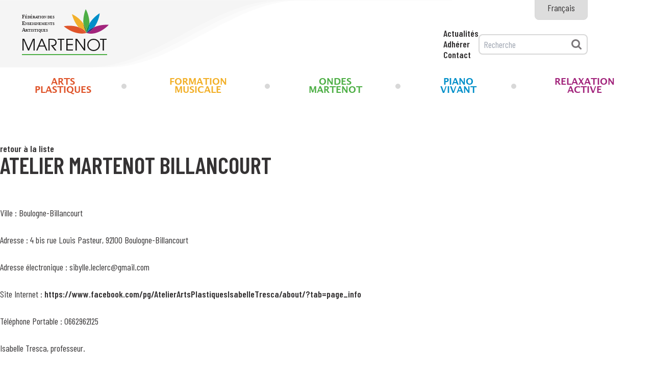

--- FILE ---
content_type: text/html; charset=UTF-8
request_url: https://federation-martenot.fr/annuaire/billancourt-atelier-martenot/
body_size: 8629
content:
<!DOCTYPE html>
<html lang="fr-FR" class="no-js">
<head>
	<meta charset="UTF-8">
    <!--<title>Fédération des Enseignements Artistiques Martenot</title>-->
	<meta name="viewport" content="width=device-width">
    <title>Fédération des Enseignements Artistiques Martenot Un site utilisant WordPress</title>
    <meta name="description" content="Billancourt Atelier Martenot" />
	<link rel="profile" href="https://gmpg.org/xfn/11">
	<link rel="pingback" href="https://federation-martenot.fr/xmlrpc.php">
	<!--[if lt IE 9]>
	<script src="https://federation-martenot.fr/wp-content/themes/feam/js/html5.js"></script>
	<![endif]-->
	<meta name="description" content="Isabelle Tresca, professeur.">
<meta name="robots" content="index, follow, max-snippet:-1, max-image-preview:large, max-video-preview:-1">
<link rel="canonical" href="https://federation-martenot.fr/annuaire/billancourt-atelier-martenot/">
<meta property="og:url" content="https://federation-martenot.fr/annuaire/billancourt-atelier-martenot/">
<meta property="og:site_name" content="Fédération des Enseignements Artistiques Martenot">
<meta property="og:locale" content="fr_FR">
<meta property="og:type" content="article">
<meta property="article:author" content="">
<meta property="article:publisher" content="">
<meta property="og:title" content="Billancourt Atelier Martenot - Fédération des Enseignements Artistiques Martenot">
<meta property="og:description" content="Isabelle Tresca, professeur.">
<meta property="fb:pages" content="">
<meta property="fb:admins" content="">
<meta property="fb:app_id" content="">
<meta name="twitter:card" content="summary">
<meta name="twitter:site" content="">
<meta name="twitter:creator" content="">
<meta name="twitter:title" content="Billancourt Atelier Martenot - Fédération des Enseignements Artistiques Martenot">
<meta name="twitter:description" content="Isabelle Tresca, professeur.">
<meta property="og:title" content="Fédération des Enseignements Artistiques Martenot - Billancourt Atelier Martenot"/><meta property="og:type" content="article"/><meta property="og:url" content="https://federation-martenot.fr/annuaire/billancourt-atelier-martenot/"/><meta property="og:description" content=""/><meta property="og:site_name" content="https://federation-martenot.fr/"/><meta property="og:image" content=""/><link rel="image_src" href="" /><script type="text/javascript">
/* <![CDATA[ */
window._wpemojiSettings = {"baseUrl":"https:\/\/s.w.org\/images\/core\/emoji\/15.0.3\/72x72\/","ext":".png","svgUrl":"https:\/\/s.w.org\/images\/core\/emoji\/15.0.3\/svg\/","svgExt":".svg","source":{"concatemoji":"https:\/\/federation-martenot.fr\/wp-includes\/js\/wp-emoji-release.min.js?ver=6.6.4"}};
/*! This file is auto-generated */
!function(i,n){var o,s,e;function c(e){try{var t={supportTests:e,timestamp:(new Date).valueOf()};sessionStorage.setItem(o,JSON.stringify(t))}catch(e){}}function p(e,t,n){e.clearRect(0,0,e.canvas.width,e.canvas.height),e.fillText(t,0,0);var t=new Uint32Array(e.getImageData(0,0,e.canvas.width,e.canvas.height).data),r=(e.clearRect(0,0,e.canvas.width,e.canvas.height),e.fillText(n,0,0),new Uint32Array(e.getImageData(0,0,e.canvas.width,e.canvas.height).data));return t.every(function(e,t){return e===r[t]})}function u(e,t,n){switch(t){case"flag":return n(e,"\ud83c\udff3\ufe0f\u200d\u26a7\ufe0f","\ud83c\udff3\ufe0f\u200b\u26a7\ufe0f")?!1:!n(e,"\ud83c\uddfa\ud83c\uddf3","\ud83c\uddfa\u200b\ud83c\uddf3")&&!n(e,"\ud83c\udff4\udb40\udc67\udb40\udc62\udb40\udc65\udb40\udc6e\udb40\udc67\udb40\udc7f","\ud83c\udff4\u200b\udb40\udc67\u200b\udb40\udc62\u200b\udb40\udc65\u200b\udb40\udc6e\u200b\udb40\udc67\u200b\udb40\udc7f");case"emoji":return!n(e,"\ud83d\udc26\u200d\u2b1b","\ud83d\udc26\u200b\u2b1b")}return!1}function f(e,t,n){var r="undefined"!=typeof WorkerGlobalScope&&self instanceof WorkerGlobalScope?new OffscreenCanvas(300,150):i.createElement("canvas"),a=r.getContext("2d",{willReadFrequently:!0}),o=(a.textBaseline="top",a.font="600 32px Arial",{});return e.forEach(function(e){o[e]=t(a,e,n)}),o}function t(e){var t=i.createElement("script");t.src=e,t.defer=!0,i.head.appendChild(t)}"undefined"!=typeof Promise&&(o="wpEmojiSettingsSupports",s=["flag","emoji"],n.supports={everything:!0,everythingExceptFlag:!0},e=new Promise(function(e){i.addEventListener("DOMContentLoaded",e,{once:!0})}),new Promise(function(t){var n=function(){try{var e=JSON.parse(sessionStorage.getItem(o));if("object"==typeof e&&"number"==typeof e.timestamp&&(new Date).valueOf()<e.timestamp+604800&&"object"==typeof e.supportTests)return e.supportTests}catch(e){}return null}();if(!n){if("undefined"!=typeof Worker&&"undefined"!=typeof OffscreenCanvas&&"undefined"!=typeof URL&&URL.createObjectURL&&"undefined"!=typeof Blob)try{var e="postMessage("+f.toString()+"("+[JSON.stringify(s),u.toString(),p.toString()].join(",")+"));",r=new Blob([e],{type:"text/javascript"}),a=new Worker(URL.createObjectURL(r),{name:"wpTestEmojiSupports"});return void(a.onmessage=function(e){c(n=e.data),a.terminate(),t(n)})}catch(e){}c(n=f(s,u,p))}t(n)}).then(function(e){for(var t in e)n.supports[t]=e[t],n.supports.everything=n.supports.everything&&n.supports[t],"flag"!==t&&(n.supports.everythingExceptFlag=n.supports.everythingExceptFlag&&n.supports[t]);n.supports.everythingExceptFlag=n.supports.everythingExceptFlag&&!n.supports.flag,n.DOMReady=!1,n.readyCallback=function(){n.DOMReady=!0}}).then(function(){return e}).then(function(){var e;n.supports.everything||(n.readyCallback(),(e=n.source||{}).concatemoji?t(e.concatemoji):e.wpemoji&&e.twemoji&&(t(e.twemoji),t(e.wpemoji)))}))}((window,document),window._wpemojiSettings);
/* ]]> */
</script>
<style id='wp-emoji-styles-inline-css' type='text/css'>

	img.wp-smiley, img.emoji {
		display: inline !important;
		border: none !important;
		box-shadow: none !important;
		height: 1em !important;
		width: 1em !important;
		margin: 0 0.07em !important;
		vertical-align: -0.1em !important;
		background: none !important;
		padding: 0 !important;
	}
</style>
<link rel='stylesheet' id='wp-block-library-css' href='https://federation-martenot.fr/wp-content/plugins/gutenberg/build/block-library/style.css?ver=19.4.0' type='text/css' media='all' />
<style id='classic-theme-styles-inline-css' type='text/css'>
/*! This file is auto-generated */
.wp-block-button__link{color:#fff;background-color:#32373c;border-radius:9999px;box-shadow:none;text-decoration:none;padding:calc(.667em + 2px) calc(1.333em + 2px);font-size:1.125em}.wp-block-file__button{background:#32373c;color:#fff;text-decoration:none}
</style>
<link rel='stylesheet' id='bbp-default-css' href='https://federation-martenot.fr/wp-content/plugins/bbpress/templates/default/css/bbpress.min.css?ver=2.6.11' type='text/css' media='all' />
<link rel='stylesheet' id='cforms2-css' href='https://federation-martenot.fr/wp-content/plugins/cforms2/styling/cforms2012.css?ver=15.0.7' type='text/css' media='all' />
<style id='global-styles-inline-css' type='text/css'>
:root{--wp--preset--aspect-ratio--square: 1;--wp--preset--aspect-ratio--4-3: 4/3;--wp--preset--aspect-ratio--3-4: 3/4;--wp--preset--aspect-ratio--3-2: 3/2;--wp--preset--aspect-ratio--2-3: 2/3;--wp--preset--aspect-ratio--16-9: 16/9;--wp--preset--aspect-ratio--9-16: 9/16;--wp--preset--color--black: #000000;--wp--preset--color--cyan-bluish-gray: #abb8c3;--wp--preset--color--white: #ffffff;--wp--preset--color--pale-pink: #f78da7;--wp--preset--color--vivid-red: #cf2e2e;--wp--preset--color--luminous-vivid-orange: #ff6900;--wp--preset--color--luminous-vivid-amber: #fcb900;--wp--preset--color--light-green-cyan: #7bdcb5;--wp--preset--color--vivid-green-cyan: #00d084;--wp--preset--color--pale-cyan-blue: #8ed1fc;--wp--preset--color--vivid-cyan-blue: #0693e3;--wp--preset--color--vivid-purple: #9b51e0;--wp--preset--gradient--vivid-cyan-blue-to-vivid-purple: linear-gradient(135deg,rgba(6,147,227,1) 0%,rgb(155,81,224) 100%);--wp--preset--gradient--light-green-cyan-to-vivid-green-cyan: linear-gradient(135deg,rgb(122,220,180) 0%,rgb(0,208,130) 100%);--wp--preset--gradient--luminous-vivid-amber-to-luminous-vivid-orange: linear-gradient(135deg,rgba(252,185,0,1) 0%,rgba(255,105,0,1) 100%);--wp--preset--gradient--luminous-vivid-orange-to-vivid-red: linear-gradient(135deg,rgba(255,105,0,1) 0%,rgb(207,46,46) 100%);--wp--preset--gradient--very-light-gray-to-cyan-bluish-gray: linear-gradient(135deg,rgb(238,238,238) 0%,rgb(169,184,195) 100%);--wp--preset--gradient--cool-to-warm-spectrum: linear-gradient(135deg,rgb(74,234,220) 0%,rgb(151,120,209) 20%,rgb(207,42,186) 40%,rgb(238,44,130) 60%,rgb(251,105,98) 80%,rgb(254,248,76) 100%);--wp--preset--gradient--blush-light-purple: linear-gradient(135deg,rgb(255,206,236) 0%,rgb(152,150,240) 100%);--wp--preset--gradient--blush-bordeaux: linear-gradient(135deg,rgb(254,205,165) 0%,rgb(254,45,45) 50%,rgb(107,0,62) 100%);--wp--preset--gradient--luminous-dusk: linear-gradient(135deg,rgb(255,203,112) 0%,rgb(199,81,192) 50%,rgb(65,88,208) 100%);--wp--preset--gradient--pale-ocean: linear-gradient(135deg,rgb(255,245,203) 0%,rgb(182,227,212) 50%,rgb(51,167,181) 100%);--wp--preset--gradient--electric-grass: linear-gradient(135deg,rgb(202,248,128) 0%,rgb(113,206,126) 100%);--wp--preset--gradient--midnight: linear-gradient(135deg,rgb(2,3,129) 0%,rgb(40,116,252) 100%);--wp--preset--font-size--small: 13px;--wp--preset--font-size--medium: 20px;--wp--preset--font-size--large: 36px;--wp--preset--font-size--x-large: 42px;--wp--preset--spacing--20: 0.44rem;--wp--preset--spacing--30: 0.67rem;--wp--preset--spacing--40: 1rem;--wp--preset--spacing--50: 1.5rem;--wp--preset--spacing--60: 2.25rem;--wp--preset--spacing--70: 3.38rem;--wp--preset--spacing--80: 5.06rem;--wp--preset--shadow--natural: 6px 6px 9px rgba(0, 0, 0, 0.2);--wp--preset--shadow--deep: 12px 12px 50px rgba(0, 0, 0, 0.4);--wp--preset--shadow--sharp: 6px 6px 0px rgba(0, 0, 0, 0.2);--wp--preset--shadow--outlined: 6px 6px 0px -3px rgba(255, 255, 255, 1), 6px 6px rgba(0, 0, 0, 1);--wp--preset--shadow--crisp: 6px 6px 0px rgba(0, 0, 0, 1);}:where(.is-layout-flex){gap: 0.5em;}:where(.is-layout-grid){gap: 0.5em;}body .is-layout-flex{display: flex;}.is-layout-flex{flex-wrap: wrap;align-items: center;}.is-layout-flex > :is(*, div){margin: 0;}body .is-layout-grid{display: grid;}.is-layout-grid > :is(*, div){margin: 0;}:where(.wp-block-columns.is-layout-flex){gap: 2em;}:where(.wp-block-columns.is-layout-grid){gap: 2em;}:where(.wp-block-post-template.is-layout-flex){gap: 1.25em;}:where(.wp-block-post-template.is-layout-grid){gap: 1.25em;}.has-black-color{color: var(--wp--preset--color--black) !important;}.has-cyan-bluish-gray-color{color: var(--wp--preset--color--cyan-bluish-gray) !important;}.has-white-color{color: var(--wp--preset--color--white) !important;}.has-pale-pink-color{color: var(--wp--preset--color--pale-pink) !important;}.has-vivid-red-color{color: var(--wp--preset--color--vivid-red) !important;}.has-luminous-vivid-orange-color{color: var(--wp--preset--color--luminous-vivid-orange) !important;}.has-luminous-vivid-amber-color{color: var(--wp--preset--color--luminous-vivid-amber) !important;}.has-light-green-cyan-color{color: var(--wp--preset--color--light-green-cyan) !important;}.has-vivid-green-cyan-color{color: var(--wp--preset--color--vivid-green-cyan) !important;}.has-pale-cyan-blue-color{color: var(--wp--preset--color--pale-cyan-blue) !important;}.has-vivid-cyan-blue-color{color: var(--wp--preset--color--vivid-cyan-blue) !important;}.has-vivid-purple-color{color: var(--wp--preset--color--vivid-purple) !important;}.has-black-background-color{background-color: var(--wp--preset--color--black) !important;}.has-cyan-bluish-gray-background-color{background-color: var(--wp--preset--color--cyan-bluish-gray) !important;}.has-white-background-color{background-color: var(--wp--preset--color--white) !important;}.has-pale-pink-background-color{background-color: var(--wp--preset--color--pale-pink) !important;}.has-vivid-red-background-color{background-color: var(--wp--preset--color--vivid-red) !important;}.has-luminous-vivid-orange-background-color{background-color: var(--wp--preset--color--luminous-vivid-orange) !important;}.has-luminous-vivid-amber-background-color{background-color: var(--wp--preset--color--luminous-vivid-amber) !important;}.has-light-green-cyan-background-color{background-color: var(--wp--preset--color--light-green-cyan) !important;}.has-vivid-green-cyan-background-color{background-color: var(--wp--preset--color--vivid-green-cyan) !important;}.has-pale-cyan-blue-background-color{background-color: var(--wp--preset--color--pale-cyan-blue) !important;}.has-vivid-cyan-blue-background-color{background-color: var(--wp--preset--color--vivid-cyan-blue) !important;}.has-vivid-purple-background-color{background-color: var(--wp--preset--color--vivid-purple) !important;}.has-black-border-color{border-color: var(--wp--preset--color--black) !important;}.has-cyan-bluish-gray-border-color{border-color: var(--wp--preset--color--cyan-bluish-gray) !important;}.has-white-border-color{border-color: var(--wp--preset--color--white) !important;}.has-pale-pink-border-color{border-color: var(--wp--preset--color--pale-pink) !important;}.has-vivid-red-border-color{border-color: var(--wp--preset--color--vivid-red) !important;}.has-luminous-vivid-orange-border-color{border-color: var(--wp--preset--color--luminous-vivid-orange) !important;}.has-luminous-vivid-amber-border-color{border-color: var(--wp--preset--color--luminous-vivid-amber) !important;}.has-light-green-cyan-border-color{border-color: var(--wp--preset--color--light-green-cyan) !important;}.has-vivid-green-cyan-border-color{border-color: var(--wp--preset--color--vivid-green-cyan) !important;}.has-pale-cyan-blue-border-color{border-color: var(--wp--preset--color--pale-cyan-blue) !important;}.has-vivid-cyan-blue-border-color{border-color: var(--wp--preset--color--vivid-cyan-blue) !important;}.has-vivid-purple-border-color{border-color: var(--wp--preset--color--vivid-purple) !important;}.has-vivid-cyan-blue-to-vivid-purple-gradient-background{background: var(--wp--preset--gradient--vivid-cyan-blue-to-vivid-purple) !important;}.has-light-green-cyan-to-vivid-green-cyan-gradient-background{background: var(--wp--preset--gradient--light-green-cyan-to-vivid-green-cyan) !important;}.has-luminous-vivid-amber-to-luminous-vivid-orange-gradient-background{background: var(--wp--preset--gradient--luminous-vivid-amber-to-luminous-vivid-orange) !important;}.has-luminous-vivid-orange-to-vivid-red-gradient-background{background: var(--wp--preset--gradient--luminous-vivid-orange-to-vivid-red) !important;}.has-very-light-gray-to-cyan-bluish-gray-gradient-background{background: var(--wp--preset--gradient--very-light-gray-to-cyan-bluish-gray) !important;}.has-cool-to-warm-spectrum-gradient-background{background: var(--wp--preset--gradient--cool-to-warm-spectrum) !important;}.has-blush-light-purple-gradient-background{background: var(--wp--preset--gradient--blush-light-purple) !important;}.has-blush-bordeaux-gradient-background{background: var(--wp--preset--gradient--blush-bordeaux) !important;}.has-luminous-dusk-gradient-background{background: var(--wp--preset--gradient--luminous-dusk) !important;}.has-pale-ocean-gradient-background{background: var(--wp--preset--gradient--pale-ocean) !important;}.has-electric-grass-gradient-background{background: var(--wp--preset--gradient--electric-grass) !important;}.has-midnight-gradient-background{background: var(--wp--preset--gradient--midnight) !important;}.has-small-font-size{font-size: var(--wp--preset--font-size--small) !important;}.has-medium-font-size{font-size: var(--wp--preset--font-size--medium) !important;}.has-large-font-size{font-size: var(--wp--preset--font-size--large) !important;}.has-x-large-font-size{font-size: var(--wp--preset--font-size--x-large) !important;}
:where(.wp-block-columns.is-layout-flex){gap: 2em;}:where(.wp-block-columns.is-layout-grid){gap: 2em;}
:root :where(.wp-block-pullquote){font-size: 1.5em;line-height: 1.6;}
:where(.wp-block-post-template.is-layout-flex){gap: 1.25em;}:where(.wp-block-post-template.is-layout-grid){gap: 1.25em;}
</style>
<link rel='stylesheet' id='taxonomy-image-plugin-public-css' href='https://federation-martenot.fr/wp-content/plugins/taxonomy-images/css/style.css?ver=0.9.6' type='text/css' media='screen' />
<script type="text/javascript" src="https://federation-martenot.fr/wp-includes/js/jquery/jquery.min.js?ver=3.7.1" id="jquery-core-js"></script>
<script type="text/javascript" src="https://federation-martenot.fr/wp-includes/js/jquery/jquery-migrate.min.js?ver=3.4.1" id="jquery-migrate-js"></script>
<script type="text/javascript" id="cforms2-js-extra">
/* <![CDATA[ */
var cforms2_ajax = {"url":"https:\/\/federation-martenot.fr\/wp-admin\/admin-ajax.php","nonces":{"submitcform":"7085c1c79c"}};
/* ]]> */
</script>
<script type="text/javascript" src="https://federation-martenot.fr/wp-content/plugins/cforms2/js/cforms.js?ver=15.0.7" id="cforms2-js"></script>
<link rel="https://api.w.org/" href="https://federation-martenot.fr/wp-json/" /><link rel="alternate" title="JSON" type="application/json" href="https://federation-martenot.fr/wp-json/wp/v2/annuaire/3732" /><link rel="EditURI" type="application/rsd+xml" title="RSD" href="https://federation-martenot.fr/xmlrpc.php?rsd" />
<meta name="generator" content="WordPress 6.6.4" />
<link rel='shortlink' href='https://federation-martenot.fr/?p=3732' />
<link rel="alternate" title="oEmbed (JSON)" type="application/json+oembed" href="https://federation-martenot.fr/wp-json/oembed/1.0/embed?url=https%3A%2F%2Ffederation-martenot.fr%2Fannuaire%2Fbillancourt-atelier-martenot%2F" />
<link rel="alternate" title="oEmbed (XML)" type="text/xml+oembed" href="https://federation-martenot.fr/wp-json/oembed/1.0/embed?url=https%3A%2F%2Ffederation-martenot.fr%2Fannuaire%2Fbillancourt-atelier-martenot%2F&#038;format=xml" />
<style id="wpforms-css-vars-root">
				:root {
					--wpforms-field-border-radius: 3px;
--wpforms-field-border-style: solid;
--wpforms-field-border-size: 1px;
--wpforms-field-background-color: #ffffff;
--wpforms-field-border-color: rgba( 0, 0, 0, 0.25 );
--wpforms-field-border-color-spare: rgba( 0, 0, 0, 0.25 );
--wpforms-field-text-color: rgba( 0, 0, 0, 0.7 );
--wpforms-field-menu-color: #ffffff;
--wpforms-label-color: rgba( 0, 0, 0, 0.85 );
--wpforms-label-sublabel-color: rgba( 0, 0, 0, 0.55 );
--wpforms-label-error-color: #d63637;
--wpforms-button-border-radius: 3px;
--wpforms-button-border-style: none;
--wpforms-button-border-size: 1px;
--wpforms-button-background-color: #066aab;
--wpforms-button-border-color: #066aab;
--wpforms-button-text-color: #ffffff;
--wpforms-page-break-color: #066aab;
--wpforms-background-image: none;
--wpforms-background-position: center center;
--wpforms-background-repeat: no-repeat;
--wpforms-background-size: cover;
--wpforms-background-width: 100px;
--wpforms-background-height: 100px;
--wpforms-background-color: rgba( 0, 0, 0, 0 );
--wpforms-background-url: none;
--wpforms-container-padding: 0px;
--wpforms-container-border-style: none;
--wpforms-container-border-width: 1px;
--wpforms-container-border-color: #000000;
--wpforms-container-border-radius: 3px;
--wpforms-field-size-input-height: 43px;
--wpforms-field-size-input-spacing: 15px;
--wpforms-field-size-font-size: 16px;
--wpforms-field-size-line-height: 19px;
--wpforms-field-size-padding-h: 14px;
--wpforms-field-size-checkbox-size: 16px;
--wpforms-field-size-sublabel-spacing: 5px;
--wpforms-field-size-icon-size: 1;
--wpforms-label-size-font-size: 16px;
--wpforms-label-size-line-height: 19px;
--wpforms-label-size-sublabel-font-size: 14px;
--wpforms-label-size-sublabel-line-height: 17px;
--wpforms-button-size-font-size: 17px;
--wpforms-button-size-height: 41px;
--wpforms-button-size-padding-h: 15px;
--wpforms-button-size-margin-top: 10px;
--wpforms-container-shadow-size-box-shadow: none;

				}
			</style><meta charset="utf-8" />
<meta name="robots" content="index,follow" />
<meta http-equiv="X-UA-Compatible" content="IE=edge" />
<meta name="viewport" content="width=device-width, initial-scale=1.0">
<!--<link rel="stylesheet" href="https://federation-martenot.fr/wp-content/themes/feam/css/bootstrap.min.css">-->
<link rel="stylesheet" href="https://federation-martenot.fr/wp-content/themes/feam/css/featherlight.min.css">
<link rel="stylesheet" href="https://federation-martenot.fr/wp-content/themes/feam/css/jquery-ui.min.css">
<link rel="stylesheet" href="https://federation-martenot.fr/wp-content/themes/feam/style.css" />
<link rel="stylesheet" href="https://federation-martenot.fr/wp-content/themes/feam/tailwind.css" />
<link rel="stylesheet" href="https://federation-martenot.fr/wp-content/themes/feam/css/font-awesome.min.css">
<link rel="preconnect" href="https://fonts.googleapis.com">
<link rel="preconnect" href="https://fonts.gstatic.com" crossorigin>
<link href="https://fonts.googleapis.com/css2?family=Barlow+Condensed:ital,wght@0,300;0,400;0,600;0,900;1,400;1,600;1,900&display=swap" rel="stylesheet">

<!--[if lt IE 8]>
<script type='text/javascript' src="js/respond.js"></script>
<![endif]-->

<!--[if lt IE 9]>
<script type='text/javascript' src="js/html5shiv.js"></script>
<script type='text/javascript'>
	jQuery(document).ready(function (){
	 jQuery('[placeholder]').focus(function() {
	var input = jQuery(this);
	if (input.val() == input.attr('placeholder')) {
	input.val('');
	input.removeClass('placeholder');
	}
	}).blur(function() {
	var input = jQuery(this);
	if (input.val() == '' || input.val() == input.attr('placeholder')) {
	input.addClass('placeholder');
	input.val(input.attr('placeholder'));
	}
	}).blur().parents('form').submit(function() {
	jQuery(this).find('[placeholder]').each(function() {
	var input = $(this);
	if (input.val() == input.attr('placeholder')) {
	input.val('');
	}
	})
	});
	 	});
</script>
<![endif]-->

<link rel="icon" href="https://federation-martenot.fr/wp-content/themes/feam/img/favicon.png" />

<!-- Icônes iOS -->
<!-- <link rel="apple-touch-icon" sizes="57x57" href="https://federation-martenot.fr/wp-content/themes/feam/img/icon-iphone.png" />
<link rel="apple-touch-icon" sizes="72x72" href="https://federation-martenot.fr/wp-content/themes/feam/img/icon-ipad.png" />
<link rel="apple-touch-icon" sizes="129x129" href="https://federation-martenot.fr/wp-content/themes/feam/img/icon-retina.png" /> -->

<!-- Icônes Modern UI - Windows 8 - 144 x 144 -->
<meta name="msapplication-TileColor" content="#000000">
<meta name="msapplication-TileImage" content="img/icon-win8.png">
<meta name="application-name" content="">


</head>

<body data-rsssl=1 class="annuaire-template-default single single-annuaire postid-3732" >

    <header class="relative bg-[url(img/fond-header.svg)] bg-no-repeat bg-[top_left] h-[132px] md:h-[201px] mb-20">
		<a class="btn-menu-small absolute top-[20px] right-[20px]  z-[10] md:hidden "><i class="fa fa-bars"></i></a>
		<div class="menu-small absolute top-0 left-0 right-0 z-[100] 
			hidden [&.visible]:block bg-white w-full text-center pb-4 border-solid border-0 border-b-2 border-black
			[&>ul]:mb-2 [&>ul>li]:mb-4">
			<a class="btn-menu-small absolute top-[20px] right-[20px] md:hidden "><img src="https://federation-martenot.fr/wp-content/themes/feam/img/close-menu.svg" class="w-[20px] h-[20px]"></a>
			<p class="text-lg font-semibold my-8">Menu</p>
			<form action="https://federation-martenot.fr/" id="champRechercheSmall">
				<input type="text" name="s" class="h-[40px] px-2 rounded-lg 
					border-gray border-solid border-2 mb-4
					bg-[url(img/recherche.svg)] bg-[right_10px_center] bg-no-repeat" placeholder="Recherche">
			</form>
			<ul class="liensEnseignements">
				<li class="arts-plastiques"><a href="https://federation-martenot.fr/enseignement/arts-plastiques">Arts Plastiques</a></li><li class="formation-musicale"><a href="https://federation-martenot.fr/enseignement/formation-musicale">Formation musicale</a></li><li class="ondes-martenot"><a href="https://federation-martenot.fr/enseignement/ondes-martenot">Ondes Martenot</a></li><li class="piano-vivant"><a href="https://federation-martenot.fr/enseignement/piano-vivant">Piano Vivant</a></li><li class="relaxation-active"><a href="https://federation-martenot.fr/enseignement/relaxation-active">Relaxation Active</a></li>			</ul>
			<ul class="liensPostTypes">
				<li class="annuaire"><a href="https://federation-martenot.fr/annuaire/">Annuaire</a></li>
			</ul>
			<ul class="liensBas">
				<li><a href="https://federation-martenot.fr/actualites/">Actualités</a></li>
				<li><a href="https://federation-martenot.fr/adherer/">Adhérer</a></li>
				<li><a href="https://federation-martenot.fr/contact/">Contact</a></li>
			</ul>
		</div>
		<a href="https://federation-martenot.fr" class="absolute top-[18px] left-[43px] block w-[170px]">
			<img class="w-full" src="https://federation-martenot.fr/wp-content/themes/feam/img/logo_feam_vectoriel_FR.svg" alt="Fédération des Enseignements Artistiques Martenot">
		</a>
		<div class="hidden md:flex flex-wrap absolute bottom-[83px] right-32 justify-end items-center w-[370px]">
			<div class="flex justify-end items-center gap-2">
				<!-- <a href="https://federation-martenot.fr/en/billancourt-atelier-martenot" class="w-6 h-6 bg-[url(img/lang-UK.svg)] bg-contain"></a>
				<a href="https://federation-martenot.fr/fr/billancourt-atelier-martenot" class="w-6 h-6 bg-[url(img/lang-FR.svg)] bg-contain"></a> -->
				<select name="lang_choice_1" id="lang_choice_1" class="pll-switcher-select">
	<option value="https://federation-martenot.fr/annuaire/billancourt-atelier-martenot/" lang="fr-FR" selected='selected'>Français</option>
	<option value="https://federation-martenot.fr/en/" lang="en-GB">English</option>

</select>
<script type="text/javascript">
					document.getElementById( "lang_choice_1" ).addEventListener( "change", function ( event ) { location.href = event.currentTarget.value; } )
				</script>			</div>
			<div class="flex justify-between items-center gap-8">
				<ul class="flex flex-col [&>*>*]:font-semibold">
					<li><a href="https://federation-martenot.fr/actualites/">Actualités</a></li>
					<li><a href="https://federation-martenot.fr/adherer/">Adhérer</a></li>
					<li><a href="https://federation-martenot.fr/contact/">Contact</a></li>
				</ul>
				<form action="https://federation-martenot.fr/" id="champRecherche">
					<input class="
						w-[214px] h-[40px] px-2 rounded-lg 
						border-gray border-solid border-2
						bg-[url(img/recherche.svg)] bg-[right_10px_center] bg-no-repeat
						" 
						type="text" name="s" placeholder="Recherche">
				</form>
			</div>
		</div>
		<nav id="menu" class="not-small absolute bottom-0 left-0 right-0 hidden md:block">
			<ul class="flex justify-center items-center h-16">
											<li class="
								text-red relative uppercase flex items-center justify-center text-menu text-center font-menu px-[5%]
								after:absolute after:right-0 after:top-1/2 after:block last:after:hidden after:w-[10px] after:h-[10px] after:-mt-[5px] after:rounded-[5px] after:bg-gray after:content-['']">
								<a class="hover:!no-underline" href="https://federation-martenot.fr/arts-plastiques'">
									Arts Plastiques								</a>
							</li>
														<li class="
								text-orange relative uppercase flex items-center justify-center text-menu text-center font-menu px-[5%]
								after:absolute after:right-0 after:top-1/2 after:block last:after:hidden after:w-[10px] after:h-[10px] after:-mt-[5px] after:rounded-[5px] after:bg-gray after:content-['']">
								<a class="hover:!no-underline" href="https://federation-martenot.fr/formation-musicale'">
									Formation musicale								</a>
							</li>
														<li class="
								text-green relative uppercase flex items-center justify-center text-menu text-center font-menu px-[5%]
								after:absolute after:right-0 after:top-1/2 after:block last:after:hidden after:w-[10px] after:h-[10px] after:-mt-[5px] after:rounded-[5px] after:bg-gray after:content-['']">
								<a class="hover:!no-underline" href="https://federation-martenot.fr/ondes-martenot'">
									Ondes Martenot								</a>
							</li>
														<li class="
								text-blue relative uppercase flex items-center justify-center text-menu text-center font-menu px-[5%]
								after:absolute after:right-0 after:top-1/2 after:block last:after:hidden after:w-[10px] after:h-[10px] after:-mt-[5px] after:rounded-[5px] after:bg-gray after:content-['']">
								<a class="hover:!no-underline" href="https://federation-martenot.fr/piano-vivant'">
									Piano Vivant								</a>
							</li>
														<li class="
								text-purple relative uppercase flex items-center justify-center text-menu text-center font-menu px-[5%]
								after:absolute after:right-0 after:top-1/2 after:block last:after:hidden after:w-[10px] after:h-[10px] after:-mt-[5px] after:rounded-[5px] after:bg-gray after:content-['']">
								<a class="hover:!no-underline" href="https://federation-martenot.fr/relaxation-active'">
									Relaxation Active								</a>
							</li>
										</ul>
		</nav>
    </header>
	<div class="content px-8 md:px-0">


	<div id="single-page" class="wrapper">
		<div class="container mx-auto [&>p]:mb-8">
			<a href="https://federation-martenot.fr/annuaire" class="block">retour à la liste</a>
     		<h1>Atelier Martenot Billancourt</h1>
			<div class="mb-8"></div>
			<p>Ville : Boulogne-Billancourt</p> 			<p>Adresse : 4 bis rue Louis Pasteur, 92100 Boulogne-Billancourt</p> 			<p>Adresse électronique : sibylle.leclerc@gmail.com</p> 			<p>Site Internet : <a href='https://www.facebook.com/pg/AtelierArtsPlastiquesIsabelleTresca/about/?tab=page_info' target='_blank'>https://www.facebook.com/pg/AtelierArtsPlastiquesIsabelleTresca/about/?tab=page_info</a></p> 						<p>Téléphone Portable : 0662962125</p>      		<div class="[&>p]:mb-8">Isabelle Tresca, professeur.</div>
		</div>
	</div><!-- .wrapper -->


</div> <!--  container  -->
    <footer class="flex flex-col justify-end bg-footer h-[154px] mt-20" role="contentinfo">
    	<div class="container mx-auto flex justify-center items-center gap-8">
			<div class="">
				<img src="https://federation-martenot.fr/wp-content/themes/feam/img/palme.svg" alt="Fédération des Enseignements Artistiques Martenot">
			</div>
			<div class="footerCentre bloc3">
				<div class="newsletter">
					<a class="btn-open-popup-nl btn bg-black">S'inscrire à notre infolettre</a>
					<div style="display:none" class="popup-nl bg-black/50 w-screen h-screen fixed z-20 left-0 top-0 2">
						<div class="absolute z-20 left-1/2 top-1/2 -translate-y-1/2 -translate-x-1/2 p-8 bg-black">
							<a class="btn-close-popup-nl block mb-4 cursor-pointer text-white">fermer</a>
							<iframe width="540" height="305" src="https://c7faabf4.sibforms.com/serve/[base64]" frameborder="0" scrolling="auto" allowfullscreen style="display: block;margin-left: auto;margin-right: auto;max-width: 100%;"></iframe>
						</div>
					</div>						
				</div>
			</div>
      	</div>
		<div class="w-full h-[59px] flex justify-center items-center grown-0">
			<a href="https://federation-martenot.fr/mentions-legales/">Mentions légales</a>
		</div>

	</footer><!-- .site-footer -->


<script type="text/javascript" id="bbp-swap-no-js-body-class">
	document.body.className = document.body.className.replace( 'bbp-no-js', 'bbp-js' );
</script>



<script src="https://federation-martenot.fr/wp-content/themes/feam/js/jquery-1.11.0.min.js"></script>
<script src="https://federation-martenot.fr/wp-content/themes/feam/js/jquery.easing.1.3.js"></script>
<script src="https://federation-martenot.fr/wp-content/themes/feam/js/jquery-cycle2.js"></script>
<script src="https://federation-martenot.fr/wp-content/themes/feam/js/jquery.validate.min.js"></script>
<script src="https://federation-martenot.fr/wp-content/themes/feam/js/jquery-cycle2-swipe.js"></script>
<script src="https://federation-martenot.fr/wp-content/themes/feam/js/jquery.sticky.js"></script>
<script>
	//jQuery('nomElement').sticky({topSpacing:0});
</script>
<script src="https://federation-martenot.fr/wp-content/themes/feam/js/jrespond-min.js"></script>
<script>
    var jRes = jRespond([
        {label: 'mobile', enter: 0, exit: 639},
        {label: 'tablette', enter: 640, exit: 999},
        {label: 'bureau', enter: 1000, exit: 1499},
        {label: 'unlimited', enter: 1500, exit: 9999}
    ]);
</script>
<script src="https://federation-martenot.fr/wp-content/themes/feam/js/shapewrapper.js"></script>
<script src="https://federation-martenot.fr/wp-content/themes/feam/js/jquery.dotdotdot.min.js"></script>
<script>
	jQuery(".dot").dotdotdot();
</script>

<script src="https://federation-martenot.fr/wp-content/themes/feam/js/featherlight.min.js"></script>
<script src="https://federation-martenot.fr/wp-content/themes/feam/js/jquery-ui.min.js"></script>
<script src="https://federation-martenot.fr/wp-content/themes/feam/js/filtre.js"></script>
<script>


// infobulles
$('[rel=tooltip]').mouseover(function(e) {

	var tip = $(this).attr('title'); // Récupérer la valeur de l'attribut title et l'assigner à une variable
	$(this).attr('title','');// Supprimer la valeur de l'attribut title pour éviter l'infobulle native
	$(this).append('<div id="tooltip">' + tip + '</div>'); // Insérer notre infobulle avec son texte dans la page
	// Dimensions de l'infobulle
	var hauteurInfo = $('#tooltip').innerHeight();
	var largeurInfo = $('#tooltip').innerWidth();
	var hauteurInfoDemi = Math.round($('#tooltip').innerHeight() / 2);
	var largeurInfoDemi = Math.round($('#tooltip').innerWidth() / 2);
	var hauteurScroll = $(window).scrollTop();

	$('#tooltip').css('width', largeurInfo )
	$('#tooltip').css('height', hauteurInfo )

	// Calcul de l'emplacement dans l'écran
	var positionX = 0;
	var positionY = 0;

	if ( $(this).attr("data-tooltip") == 'bas') {
		positionX = $(this).offset().left + ($(this).width() / 2) - largeurInfoDemi;
		positionY = $(this).offset().top + $(this).height() + 10 - hauteurScroll;
		$('#tooltip').addClass('bas');
	}
	if ( $(this).attr("data-tooltip") == 'gauche') {
		positionX = $(this).offset().left -largeurInfo - 10;
		positionY = $(this).offset().top + ($(this).height() / 2) - hauteurInfoDemi - hauteurScroll;
		$('#tooltip').addClass('gauche');
	}
	//alert($(this).offset().left+' '+$(this).offset().top)
	// Ajuster les coordonnées de l'infobulle
	$('#tooltip').css('top', Math.round(positionY) );
	$('#tooltip').css('left', Math.round(positionX) );

	// Faire apparaitre l'infobulle avec un effet fadeIn
	$('#tooltip').fadeIn('500');

}).mousemove(function(e) {
	// Ajuster la position de l'infobulle au déplacement de la souris
	//$('#tooltip').css('top', e.offsetY + 30 );
	//$('#tooltip').css('left', e.offsetX - 30 );
}).mouseout(function() {
	// Réaffecter la valeur de l'attribut title
	$(this).attr('title',$('#tooltip').html());
	// Supprimer notre infobulle
	$(this).children('div#tooltip').remove();
});




	jQuery(".btn-menu-small").on('click' , function() {
		jQuery(".menu-small").toggleClass("visible");
	});

	jQuery(".btn-open-popup-nl").on('click' , function() {
		jQuery(".popup-nl").show();
	});
	jQuery(".btn-close-popup-nl").on('click' , function() {
		jQuery(".popup-nl").hide();
	});
</script>

</body>
</html>


--- FILE ---
content_type: text/css
request_url: https://federation-martenot.fr/wp-content/themes/feam/style.css
body_size: 1372
content:
@charset "UTF-8";
/*
Theme Name: FEAM
Author: Pixaphonie
Author URI: http://www.pixaphonie.com/
Description: Conçu pour FEAM
Version: 1.0
License: GNU General Public License v2 or later
License URI: http://www.gnu.org/licenses/gpl-2.0.html
Tags: modern, dark, light
Text Domain: ...

This theme, like WordPress, is licensed under the GPL.
Use it to make something cool, have fun, and share what you've learned with others.
*/
/* @import must be at top of file, otherwise CSS will not work */
/* mixin définition POLICE */
@font-face {
  font-family: "abadi-condensed";
  src: url("fonts/abadi-condensed-light.woff") format("woff2"), url("fonts/abadi-condensed-light.woff") format("woff");
  font-weight: 400;
  font-style: normal;
}
@font-face {
  font-family: "lucidagrande";
  src: url("fonts/lucidagrande-bold.woff") format("woff2"), url("fonts/lucidagrande-bold.woff") format("woff");
  font-weight: 600;
  font-style: normal;
}
/* @group FONTS */
/* mixin responsive */
body {
  text-rendering: optimizeLegibility;
  -webkit-font-smoothing: antialiased;
  -moz-osx-font-smoothing: grayscale;
}

/* @end */
/* @group RESET MEYER */
/* -------------- Classes Génériques -----------------------------*/
/* @group HOME */
.filtre-conteneur {
  position: relative;
  display: flex;
  width: 100%;
  height: auto;
  margin-bottom: 50px;
  margin-right: 20px;
  padding: 20px;
  background-color: rgba(216, 216, 216, 0.15);
}

@media screen and (max-width: 780px) {
  .bloc, .filtre-conteneur {
    float: none;
    width: 300px;
    margin: 0 auto 20px auto;
  }
}
.bloc img, .bloc iframe, .filtre-conteneur img, .filtre-conteneur iframe {
  width: 100%;
  height: auto;
}
.bloc .filtreCat, .filtre-conteneur .filtreCat {
  width: 100%;
  display: flex;
  flex-wrap: wrap;
  flex-direction: row;
  justify-content: space-between;
}
.bloc .filtreCat .tier, .filtre-conteneur .filtreCat .tier {
  width: calc(30% - 10px);
}
@media screen and (max-width: 780px) {
  .bloc .filtreCat .tier, .filtre-conteneur .filtreCat .tier {
    width: 100%;
  }
}
.bloc.actualites, .filtre-conteneur.actualites {
  position: relative;
}
.bloc.actualites .filtre, .filtre-conteneur.actualites .filtre {
  position: absolute;
  bottom: 0;
  left: 0;
  height: 30px;
  width: 100%;
}
.bloc.actualites .filtre a, .filtre-conteneur.actualites .filtre a {
  display: inline-block;
  width: 20%;
  height: 30px;
}
.bloc.actualites .filtre a.formation-musicale, .filtre-conteneur.actualites .filtre a.formation-musicale {
  background-color: #DF542A;
}
.bloc.actualites .filtre a.arts-plastiques, .filtre-conteneur.actualites .filtre a.arts-plastiques {
  background-color: #F2B02A;
}
.bloc.actualites .filtre a.ondes-martenot, .filtre-conteneur.actualites .filtre a.ondes-martenot {
  background-color: #4EAF46;
}
.bloc.actualites .filtre a.piano-vivant, .filtre-conteneur.actualites .filtre a.piano-vivant {
  background-color: #008FC9;
}
.bloc.actualites .filtre a.relaxation-active, .filtre-conteneur.actualites .filtre a.relaxation-active {
  background-color: #A2257C;
}
.bloc.actualites .btn.publication, .filtre-conteneur.actualites .btn.publication {
  position: absolute;
  bottom: 20px;
  width: 80%;
  padding: 5px 0;
  background: #797578;
  color: white;
  text-transform: uppercase;
  text-align: center;
  font-size: 16px;
}
.bloc.portraits .contenu, .filtre-conteneur.portraits .contenu {
  color: #797578;
}
.bloc.portraits .contenu iframe, .filtre-conteneur.portraits .contenu iframe {
  width: 100%;
  height: auto;
}

/* @end HOME */
/* @group CONTENT */
.annuaire-contenu {
  display: flex;
  flex-direction: row;
  justify-content: space-between;
  flex-wrap: wrap;
}
.annuaire-contenu .item {
  width: calc(50% - 15px);
  padding: 20px;
  border-top: #727071 1px solid;
  overflow: hidden;
}
.annuaire-contenu .item.hidden {
  display: none;
}
.annuaire-contenu .item a {
  display: block;
  height: 100%;
}
.annuaire-contenu .item .portrait {
  float: left;
  margin-right: 20px;
  margin-bottom: 20px;
  width: 150px;
  height: 150px;
  border-radius: 80px;
  overflow: hidden;
}
.annuaire-contenu .item h3 {
  margin-bottom: 10px;
  font-size: 22px;
  font-weight: 600;
  text-align: center;
}
.annuaire-contenu .item .activite, .annuaire-contenu .item .enseignement {
  position: relative;
  display: block;
  margin-bottom: 5px;
}
.annuaire-contenu .item .region {
  font-weight: 600;
  text-transform: uppercase;
}

/* @end CONTENT*/

--- FILE ---
content_type: text/css
request_url: https://federation-martenot.fr/wp-content/themes/feam/tailwind.css
body_size: 5508
content:
*, ::before, ::after {
  --tw-border-spacing-x: 0;
  --tw-border-spacing-y: 0;
  --tw-translate-x: 0;
  --tw-translate-y: 0;
  --tw-rotate: 0;
  --tw-skew-x: 0;
  --tw-skew-y: 0;
  --tw-scale-x: 1;
  --tw-scale-y: 1;
  --tw-pan-x:  ;
  --tw-pan-y:  ;
  --tw-pinch-zoom:  ;
  --tw-scroll-snap-strictness: proximity;
  --tw-gradient-from-position:  ;
  --tw-gradient-via-position:  ;
  --tw-gradient-to-position:  ;
  --tw-ordinal:  ;
  --tw-slashed-zero:  ;
  --tw-numeric-figure:  ;
  --tw-numeric-spacing:  ;
  --tw-numeric-fraction:  ;
  --tw-ring-inset:  ;
  --tw-ring-offset-width: 0px;
  --tw-ring-offset-color: #fff;
  --tw-ring-color: rgb(59 130 246 / 0.5);
  --tw-ring-offset-shadow: 0 0 #0000;
  --tw-ring-shadow: 0 0 #0000;
  --tw-shadow: 0 0 #0000;
  --tw-shadow-colored: 0 0 #0000;
  --tw-blur:  ;
  --tw-brightness:  ;
  --tw-contrast:  ;
  --tw-grayscale:  ;
  --tw-hue-rotate:  ;
  --tw-invert:  ;
  --tw-saturate:  ;
  --tw-sepia:  ;
  --tw-drop-shadow:  ;
  --tw-backdrop-blur:  ;
  --tw-backdrop-brightness:  ;
  --tw-backdrop-contrast:  ;
  --tw-backdrop-grayscale:  ;
  --tw-backdrop-hue-rotate:  ;
  --tw-backdrop-invert:  ;
  --tw-backdrop-opacity:  ;
  --tw-backdrop-saturate:  ;
  --tw-backdrop-sepia:  ;
  --tw-contain-size:  ;
  --tw-contain-layout:  ;
  --tw-contain-paint:  ;
  --tw-contain-style:  ;
}

::backdrop {
  --tw-border-spacing-x: 0;
  --tw-border-spacing-y: 0;
  --tw-translate-x: 0;
  --tw-translate-y: 0;
  --tw-rotate: 0;
  --tw-skew-x: 0;
  --tw-skew-y: 0;
  --tw-scale-x: 1;
  --tw-scale-y: 1;
  --tw-pan-x:  ;
  --tw-pan-y:  ;
  --tw-pinch-zoom:  ;
  --tw-scroll-snap-strictness: proximity;
  --tw-gradient-from-position:  ;
  --tw-gradient-via-position:  ;
  --tw-gradient-to-position:  ;
  --tw-ordinal:  ;
  --tw-slashed-zero:  ;
  --tw-numeric-figure:  ;
  --tw-numeric-spacing:  ;
  --tw-numeric-fraction:  ;
  --tw-ring-inset:  ;
  --tw-ring-offset-width: 0px;
  --tw-ring-offset-color: #fff;
  --tw-ring-color: rgb(59 130 246 / 0.5);
  --tw-ring-offset-shadow: 0 0 #0000;
  --tw-ring-shadow: 0 0 #0000;
  --tw-shadow: 0 0 #0000;
  --tw-shadow-colored: 0 0 #0000;
  --tw-blur:  ;
  --tw-brightness:  ;
  --tw-contrast:  ;
  --tw-grayscale:  ;
  --tw-hue-rotate:  ;
  --tw-invert:  ;
  --tw-saturate:  ;
  --tw-sepia:  ;
  --tw-drop-shadow:  ;
  --tw-backdrop-blur:  ;
  --tw-backdrop-brightness:  ;
  --tw-backdrop-contrast:  ;
  --tw-backdrop-grayscale:  ;
  --tw-backdrop-hue-rotate:  ;
  --tw-backdrop-invert:  ;
  --tw-backdrop-opacity:  ;
  --tw-backdrop-saturate:  ;
  --tw-backdrop-sepia:  ;
  --tw-contain-size:  ;
  --tw-contain-layout:  ;
  --tw-contain-paint:  ;
  --tw-contain-style:  ;
}

/*
! tailwindcss v3.4.17 | MIT License | https://tailwindcss.com
*/

/*
1. Prevent padding and border from affecting element width. (https://github.com/mozdevs/cssremedy/issues/4)
2. Allow adding a border to an element by just adding a border-width. (https://github.com/tailwindcss/tailwindcss/pull/116)
*/

*,
::before,
::after {
  box-sizing: border-box;
  /* 1 */
  border-width: 0;
  /* 2 */
  border-style: solid;
  /* 2 */
  border-color: currentColor;
  /* 2 */
}

::before,
::after {
  --tw-content: '';
}

/*
1. Use a consistent sensible line-height in all browsers.
2. Prevent adjustments of font size after orientation changes in iOS.
3. Use a more readable tab size.
4. Use the user's configured `sans` font-family by default.
5. Use the user's configured `sans` font-feature-settings by default.
6. Use the user's configured `sans` font-variation-settings by default.
7. Disable tap highlights on iOS
*/

html,
:host {
  line-height: 1.5;
  /* 1 */
  -webkit-text-size-adjust: 100%;
  /* 2 */
  -moz-tab-size: 4;
  /* 3 */
  -o-tab-size: 4;
     tab-size: 4;
  /* 3 */
  font-family: ui-sans-serif, system-ui, sans-serif, "Apple Color Emoji", "Segoe UI Emoji", "Segoe UI Symbol", "Noto Color Emoji";
  /* 4 */
  font-feature-settings: normal;
  /* 5 */
  font-variation-settings: normal;
  /* 6 */
  -webkit-tap-highlight-color: transparent;
  /* 7 */
}

/*
1. Remove the margin in all browsers.
2. Inherit line-height from `html` so users can set them as a class directly on the `html` element.
*/

body {
  margin: 0;
  /* 1 */
  line-height: inherit;
  /* 2 */
}

/*
1. Add the correct height in Firefox.
2. Correct the inheritance of border color in Firefox. (https://bugzilla.mozilla.org/show_bug.cgi?id=190655)
3. Ensure horizontal rules are visible by default.
*/

hr {
  height: 0;
  /* 1 */
  color: inherit;
  /* 2 */
  border-top-width: 1px;
  /* 3 */
}

/*
Add the correct text decoration in Chrome, Edge, and Safari.
*/

abbr:where([title]) {
  -webkit-text-decoration: underline dotted;
          text-decoration: underline dotted;
}

/*
Remove the default font size and weight for headings.
*/

h1,
h2,
h3,
h4,
h5,
h6 {
  font-size: inherit;
  font-weight: inherit;
}

/*
Reset links to optimize for opt-in styling instead of opt-out.
*/

a {
  color: inherit;
  text-decoration: inherit;
}

/*
Add the correct font weight in Edge and Safari.
*/

b,
strong {
  font-weight: bolder;
}

/*
1. Use the user's configured `mono` font-family by default.
2. Use the user's configured `mono` font-feature-settings by default.
3. Use the user's configured `mono` font-variation-settings by default.
4. Correct the odd `em` font sizing in all browsers.
*/

code,
kbd,
samp,
pre {
  font-family: ui-monospace, SFMono-Regular, Menlo, Monaco, Consolas, "Liberation Mono", "Courier New", monospace;
  /* 1 */
  font-feature-settings: normal;
  /* 2 */
  font-variation-settings: normal;
  /* 3 */
  font-size: 1em;
  /* 4 */
}

/*
Add the correct font size in all browsers.
*/

small {
  font-size: 80%;
}

/*
Prevent `sub` and `sup` elements from affecting the line height in all browsers.
*/

sub,
sup {
  font-size: 75%;
  line-height: 0;
  position: relative;
  vertical-align: baseline;
}

sub {
  bottom: -0.25em;
}

sup {
  top: -0.5em;
}

/*
1. Remove text indentation from table contents in Chrome and Safari. (https://bugs.chromium.org/p/chromium/issues/detail?id=999088, https://bugs.webkit.org/show_bug.cgi?id=201297)
2. Correct table border color inheritance in all Chrome and Safari. (https://bugs.chromium.org/p/chromium/issues/detail?id=935729, https://bugs.webkit.org/show_bug.cgi?id=195016)
3. Remove gaps between table borders by default.
*/

table {
  text-indent: 0;
  /* 1 */
  border-color: inherit;
  /* 2 */
  border-collapse: collapse;
  /* 3 */
}

/*
1. Change the font styles in all browsers.
2. Remove the margin in Firefox and Safari.
3. Remove default padding in all browsers.
*/

button,
input,
optgroup,
select,
textarea {
  font-family: inherit;
  /* 1 */
  font-feature-settings: inherit;
  /* 1 */
  font-variation-settings: inherit;
  /* 1 */
  font-size: 100%;
  /* 1 */
  font-weight: inherit;
  /* 1 */
  line-height: inherit;
  /* 1 */
  letter-spacing: inherit;
  /* 1 */
  color: inherit;
  /* 1 */
  margin: 0;
  /* 2 */
  padding: 0;
  /* 3 */
}

/*
Remove the inheritance of text transform in Edge and Firefox.
*/

button,
select {
  text-transform: none;
}

/*
1. Correct the inability to style clickable types in iOS and Safari.
2. Remove default button styles.
*/

button,
input:where([type='button']),
input:where([type='reset']),
input:where([type='submit']) {
  -webkit-appearance: button;
  /* 1 */
  background-color: transparent;
  /* 2 */
  background-image: none;
  /* 2 */
}

/*
Use the modern Firefox focus style for all focusable elements.
*/

:-moz-focusring {
  outline: auto;
}

/*
Remove the additional `:invalid` styles in Firefox. (https://github.com/mozilla/gecko-dev/blob/2f9eacd9d3d995c937b4251a5557d95d494c9be1/layout/style/res/forms.css#L728-L737)
*/

:-moz-ui-invalid {
  box-shadow: none;
}

/*
Add the correct vertical alignment in Chrome and Firefox.
*/

progress {
  vertical-align: baseline;
}

/*
Correct the cursor style of increment and decrement buttons in Safari.
*/

::-webkit-inner-spin-button,
::-webkit-outer-spin-button {
  height: auto;
}

/*
1. Correct the odd appearance in Chrome and Safari.
2. Correct the outline style in Safari.
*/

[type='search'] {
  -webkit-appearance: textfield;
  /* 1 */
  outline-offset: -2px;
  /* 2 */
}

/*
Remove the inner padding in Chrome and Safari on macOS.
*/

::-webkit-search-decoration {
  -webkit-appearance: none;
}

/*
1. Correct the inability to style clickable types in iOS and Safari.
2. Change font properties to `inherit` in Safari.
*/

::-webkit-file-upload-button {
  -webkit-appearance: button;
  /* 1 */
  font: inherit;
  /* 2 */
}

/*
Add the correct display in Chrome and Safari.
*/

summary {
  display: list-item;
}

/*
Removes the default spacing and border for appropriate elements.
*/

blockquote,
dl,
dd,
h1,
h2,
h3,
h4,
h5,
h6,
hr,
figure,
p,
pre {
  margin: 0;
}

fieldset {
  margin: 0;
  padding: 0;
}

legend {
  padding: 0;
}

ol,
ul,
menu {
  list-style: none;
  margin: 0;
  padding: 0;
}

/*
Reset default styling for dialogs.
*/

dialog {
  padding: 0;
}

/*
Prevent resizing textareas horizontally by default.
*/

textarea {
  resize: vertical;
}

/*
1. Reset the default placeholder opacity in Firefox. (https://github.com/tailwindlabs/tailwindcss/issues/3300)
2. Set the default placeholder color to the user's configured gray 400 color.
*/

input::-moz-placeholder, textarea::-moz-placeholder {
  opacity: 1;
  /* 1 */
  color: #9ca3af;
  /* 2 */
}

input::placeholder,
textarea::placeholder {
  opacity: 1;
  /* 1 */
  color: #9ca3af;
  /* 2 */
}

/*
Set the default cursor for buttons.
*/

button,
[role="button"] {
  cursor: pointer;
}

/*
Make sure disabled buttons don't get the pointer cursor.
*/

:disabled {
  cursor: default;
}

/*
1. Make replaced elements `display: block` by default. (https://github.com/mozdevs/cssremedy/issues/14)
2. Add `vertical-align: middle` to align replaced elements more sensibly by default. (https://github.com/jensimmons/cssremedy/issues/14#issuecomment-634934210)
   This can trigger a poorly considered lint error in some tools but is included by design.
*/

img,
svg,
video,
canvas,
audio,
iframe,
embed,
object {
  display: block;
  /* 1 */
  vertical-align: middle;
  /* 2 */
}

/*
Constrain images and videos to the parent width and preserve their intrinsic aspect ratio. (https://github.com/mozdevs/cssremedy/issues/14)
*/

img,
video {
  max-width: 100%;
  height: auto;
}

/* Make elements with the HTML hidden attribute stay hidden by default */

[hidden]:where(:not([hidden="until-found"])) {
  display: none;
}

body {
  --tw-bg-opacity: 1;
  background-color: rgb(255 255 255 / var(--tw-bg-opacity, 1));
  font-family: Barlow Condensed, sans-serif;
  font-size: 18px;
  line-height: 120%;
  font-weight: 400;
  --tw-text-opacity: 1;
  color: rgb(53 51 52 / var(--tw-text-opacity, 1));
}

h1 {
  font-size: 46px;
  line-height: 90%;
  font-weight: 600;
  text-transform: uppercase;
  margin-bottom: 4rem;
}

h2 {
  margin-bottom: 2rem;
  font-size: 28px;
  line-height: 90%;
  font-weight: 600;
}

h3 {
  font-size: 24px;
  line-height: 90%;
  font-weight: 600;
}

p {
  font-family: Barlow Condensed, sans-serif;
  font-size: 18px;
  line-height: 120%;
}

strong, b {
  font-weight: 600;
}

a:not(.btn) {
  font-weight: 600;
}

a:not(.btn):hover {
  text-decoration-line: underline;
}

.btn, button {
  display: flex;
  height: 44px;
  cursor: pointer;
  align-items: center;
  justify-content: center;
  border-radius: 0.5rem;
  padding-left: 2rem;
  padding-right: 2rem;
  font-weight: 600;
  text-transform: uppercase;
  --tw-text-opacity: 1;
  color: rgb(255 255 255 / var(--tw-text-opacity, 1));
}

.btn:hover, button:hover {
  --tw-text-opacity: 1;
  color: rgb(255 255 255 / var(--tw-text-opacity, 1));
  opacity: 0.8;
}

blockquote {
  margin-left: 2rem;
  border-left-width: 2px;
  border-style: solid;
  --tw-border-opacity: 1;
  border-left-color: rgb(53 51 52 / var(--tw-border-opacity, 1));
  padding-left: 3rem;
  font-size: 24px;
  line-height: 90%;
}

blockquote p {
  font-size: 24px;
  line-height: 90%;
}

.container {
  width: 100%;
}

@media (min-width: 640px) {
  .container {
    max-width: 640px;
  }
}

@media (min-width: 768px) {
  .container {
    max-width: 768px;
  }
}

@media (min-width: 1024px) {
  .container {
    max-width: 1024px;
  }
}

@media (min-width: 1280px) {
  .container {
    max-width: 1280px;
  }
}

@media (min-width: 1536px) {
  .container {
    max-width: 1536px;
  }
}

input[type="text"]:not([name="s"]),
    input[type="password"],
    input[type="search"],
    input[type="email"],
    input[type="date"],
    textarea,
    select,
    button {
  margin-bottom: 1rem;
  display: block;
  height: 3rem;
  width: 100%;
  -webkit-appearance: none;
     -moz-appearance: none;
          appearance: none;
  padding-left: 1.5rem;
  padding-right: 1.5rem;
  border-radius: 0.5rem;
  border-width: 1px;
  border-style: solid;
  --tw-border-opacity: 1;
  border-color: rgb(216 216 216 / var(--tw-border-opacity, 1));
}

textarea {
  height: 300px;
  resize: vertical;
  padding: 1.5rem;
}

input[type="radio"] + label,
    input[type="checkbox"] + label {
  display: inline;
}

input[type="checkbox"] {
  margin-left: 2rem;
}

input[type="submit"] {
  margin-top: 2rem;
}

input[type="text"]:focus,
    input[type="password"]:focus,
    input[type="search"]:focus,
    input[type="email"]:focus,
    input[type="date"]:focus,
    textarea:focus {
  outline: 2px solid transparent;
  outline-offset: 2px;
}

label {
  margin-bottom: 0.5rem;
  display: block;
  font-weight: 600;
}

.custom-select::before {
  --size: 0.3rem;
  position: absolute;
  content: "";
  right: 1rem;
  pointer-events: none;
  border-left: var(--size) solid transparent;
  border-right: var(--size) solid transparent;
  border-top: var(--size) solid black;
  top: 45%;
}

.contenu p {
  margin-bottom: 1rem;
}

.contenu .wp-block-image {
  margin-bottom: 2rem;
}

.visible {
  visibility: visible;
}

.fixed {
  position: fixed;
}

.absolute {
  position: absolute;
}

.relative {
  position: relative;
}

.sticky {
  position: sticky;
}

.bottom-0 {
  bottom: 0px;
}

.bottom-\[83px\] {
  bottom: 83px;
}

.left-0 {
  left: 0px;
}

.left-1\/2 {
  left: 50%;
}

.left-\[43px\] {
  left: 43px;
}

.right-0 {
  right: 0px;
}

.right-32 {
  right: 8rem;
}

.top-0 {
  top: 0px;
}

.top-1\/2 {
  top: 50%;
}

.top-\[18px\] {
  top: 18px;
}

.right-\[20px\] {
  right: 20px;
}

.top-\[20px\] {
  top: 20px;
}

.z-20 {
  z-index: 20;
}

.z-\[100\] {
  z-index: 100;
}

.z-\[110\] {
  z-index: 110;
}

.z-\[10\] {
  z-index: 10;
}

.mx-auto {
  margin-left: auto;
  margin-right: auto;
}

.my-8 {
  margin-top: 2rem;
  margin-bottom: 2rem;
}

.mb-20 {
  margin-bottom: 5rem;
}

.mb-4 {
  margin-bottom: 1rem;
}

.mb-8 {
  margin-bottom: 2rem;
}

.mt-12 {
  margin-top: 3rem;
}

.mt-20 {
  margin-top: 5rem;
}

.block {
  display: block;
}

.flex {
  display: flex;
}

.grid {
  display: grid;
}

.hidden {
  display: none;
}

.h-16 {
  height: 4rem;
}

.h-32 {
  height: 8rem;
}

.h-6 {
  height: 1.5rem;
}

.h-\[132px\] {
  height: 132px;
}

.h-\[154px\] {
  height: 154px;
}

.h-\[40px\] {
  height: 40px;
}

.h-\[59px\] {
  height: 59px;
}

.h-screen {
  height: 100vh;
}

.h-\[20px\] {
  height: 20px;
}

.min-h-\[330px\] {
  min-height: 330px;
}

.w-32 {
  width: 8rem;
}

.w-6 {
  width: 1.5rem;
}

.w-\[170px\] {
  width: 170px;
}

.w-\[214px\] {
  width: 214px;
}

.w-\[370px\] {
  width: 370px;
}

.w-full {
  width: 100%;
}

.w-screen {
  width: 100vw;
}

.w-\[20px\] {
  width: 20px;
}

.flex-shrink-0 {
  flex-shrink: 0;
}

.basis-full {
  flex-basis: 100%;
}

.-translate-x-1\/2 {
  --tw-translate-x: -50%;
  transform: translate(var(--tw-translate-x), var(--tw-translate-y)) rotate(var(--tw-rotate)) skewX(var(--tw-skew-x)) skewY(var(--tw-skew-y)) scaleX(var(--tw-scale-x)) scaleY(var(--tw-scale-y));
}

.-translate-y-1\/2 {
  --tw-translate-y: -50%;
  transform: translate(var(--tw-translate-x), var(--tw-translate-y)) rotate(var(--tw-rotate)) skewX(var(--tw-skew-x)) skewY(var(--tw-skew-y)) scaleX(var(--tw-scale-x)) scaleY(var(--tw-scale-y));
}

.cursor-pointer {
  cursor: pointer;
}

.grid-cols-1 {
  grid-template-columns: repeat(1, minmax(0, 1fr));
}

.grid-cols-3 {
  grid-template-columns: repeat(3, minmax(0, 1fr));
}

.flex-col {
  flex-direction: column;
}

.flex-wrap {
  flex-wrap: wrap;
}

.items-center {
  align-items: center;
}

.justify-start {
  justify-content: flex-start;
}

.justify-end {
  justify-content: flex-end;
}

.justify-center {
  justify-content: center;
}

.justify-between {
  justify-content: space-between;
}

.gap-2 {
  gap: 0.5rem;
}

.gap-4 {
  gap: 1rem;
}

.gap-8 {
  gap: 2rem;
}

.overflow-hidden {
  overflow: hidden;
}

.rounded-full {
  border-radius: 9999px;
}

.rounded-lg {
  border-radius: 0.5rem;
}

.border-2 {
  border-width: 2px;
}

.border-0 {
  border-width: 0px;
}

.border-b-2 {
  border-bottom-width: 2px;
}

.border-solid {
  border-style: solid;
}

.border-gray {
  --tw-border-opacity: 1;
  border-color: rgb(216 216 216 / var(--tw-border-opacity, 1));
}

.border-black {
  --tw-border-opacity: 1;
  border-color: rgb(53 51 52 / var(--tw-border-opacity, 1));
}

.bg-black {
  --tw-bg-opacity: 1;
  background-color: rgb(53 51 52 / var(--tw-bg-opacity, 1));
}

.bg-black\/50 {
  background-color: rgb(53 51 52 / 0.5);
}

.bg-blue {
  --tw-bg-opacity: 1;
  background-color: rgb(0 143 201 / var(--tw-bg-opacity, 1));
}

.bg-footer {
  --tw-bg-opacity: 1;
  background-color: rgb(243 243 243 / var(--tw-bg-opacity, 1));
}

.bg-gray {
  --tw-bg-opacity: 1;
  background-color: rgb(216 216 216 / var(--tw-bg-opacity, 1));
}

.bg-gray-light {
  --tw-bg-opacity: 1;
  background-color: rgb(249 249 249 / var(--tw-bg-opacity, 1));
}

.bg-orange {
  --tw-bg-opacity: 1;
  background-color: rgb(242 176 42 / var(--tw-bg-opacity, 1));
}

.bg-red {
  --tw-bg-opacity: 1;
  background-color: rgb(223 84 42 / var(--tw-bg-opacity, 1));
}

.bg-white {
  --tw-bg-opacity: 1;
  background-color: rgb(255 255 255 / var(--tw-bg-opacity, 1));
}

.bg-\[url\(img\/fond-header\.svg\)\] {
  background-image: url(img/fond-header.svg);
}

.bg-\[url\(img\/lang-FR\.svg\)\] {
  background-image: url(img/lang-FR.svg);
}

.bg-\[url\(img\/lang-UK\.svg\)\] {
  background-image: url(img/lang-UK.svg);
}

.bg-\[url\(img\/recherche\.svg\)\] {
  background-image: url(img/recherche.svg);
}

.bg-contain {
  background-size: contain;
}

.bg-\[right_10px_center\] {
  background-position: right 10px center;
}

.bg-\[top_left\] {
  background-position: top left;
}

.bg-no-repeat {
  background-repeat: no-repeat;
}

.p-8 {
  padding: 2rem;
}

.p-\[25px\] {
  padding: 25px;
}

.px-2 {
  padding-left: 0.5rem;
  padding-right: 0.5rem;
}

.px-8 {
  padding-left: 2rem;
  padding-right: 2rem;
}

.px-\[5\%\] {
  padding-left: 5%;
  padding-right: 5%;
}

.py-12 {
  padding-top: 3rem;
  padding-bottom: 3rem;
}

.pb-8 {
  padding-bottom: 2rem;
}

.pt-6 {
  padding-top: 1.5rem;
}

.pb-4 {
  padding-bottom: 1rem;
}

.text-left {
  text-align: left;
}

.text-center {
  text-align: center;
}

.font-menu {
  font-family: lucidagrande, sans-serif;
}

.text-menu {
  font-size: 18px;
  line-height: 90%;
}

.text-lg {
  font-size: 28px;
  line-height: 90%;
}

.font-semibold {
  font-weight: 600;
}

.uppercase {
  text-transform: uppercase;
}

.text-blue {
  --tw-text-opacity: 1;
  color: rgb(0 143 201 / var(--tw-text-opacity, 1));
}

.text-green {
  --tw-text-opacity: 1;
  color: rgb(78 175 70 / var(--tw-text-opacity, 1));
}

.text-orange {
  --tw-text-opacity: 1;
  color: rgb(242 176 42 / var(--tw-text-opacity, 1));
}

.text-purple {
  --tw-text-opacity: 1;
  color: rgb(162 37 124 / var(--tw-text-opacity, 1));
}

.text-red {
  --tw-text-opacity: 1;
  color: rgb(223 84 42 / var(--tw-text-opacity, 1));
}

.text-white {
  --tw-text-opacity: 1;
  color: rgb(255 255 255 / var(--tw-text-opacity, 1));
}

.blur {
  --tw-blur: blur(8px);
  filter: var(--tw-blur) var(--tw-brightness) var(--tw-contrast) var(--tw-grayscale) var(--tw-hue-rotate) var(--tw-invert) var(--tw-saturate) var(--tw-sepia) var(--tw-drop-shadow);
}

.after\:absolute::after {
  content: var(--tw-content);
  position: absolute;
}

.after\:right-0::after {
  content: var(--tw-content);
  right: 0px;
}

.after\:top-1\/2::after {
  content: var(--tw-content);
  top: 50%;
}

.after\:-mt-\[5px\]::after {
  content: var(--tw-content);
  margin-top: -5px;
}

.after\:block::after {
  content: var(--tw-content);
  display: block;
}

.after\:h-\[10px\]::after {
  content: var(--tw-content);
  height: 10px;
}

.after\:w-\[10px\]::after {
  content: var(--tw-content);
  width: 10px;
}

.after\:rounded-\[5px\]::after {
  content: var(--tw-content);
  border-radius: 5px;
}

.after\:bg-gray::after {
  content: var(--tw-content);
  --tw-bg-opacity: 1;
  background-color: rgb(216 216 216 / var(--tw-bg-opacity, 1));
}

.after\:content-\[\'\'\]::after {
  --tw-content: '';
  content: var(--tw-content);
}

.last\:after\:hidden:last-child::after {
  content: var(--tw-content);
  display: none;
}

.hover\:\!no-underline:hover {
  text-decoration-line: none !important;
}

@media (min-width: 640px) {
  .sm\:basis-1\/3 {
    flex-basis: 33.333333%;
  }
}

@media (min-width: 768px) {
  .md\:block {
    display: block;
  }

  .md\:flex {
    display: flex;
  }

  .md\:hidden {
    display: none;
  }

  .md\:h-\[201px\] {
    height: 201px;
  }

  .md\:grid-cols-3 {
    grid-template-columns: repeat(3, minmax(0, 1fr));
  }

  .md\:px-0 {
    padding-left: 0px;
    padding-right: 0px;
  }
}

@media (min-width: 1024px) {
  .lg\:w-9\/12 {
    width: 75%;
  }
}

.\[\&\.visible\]\:block.visible {
  display: block;
}

.\[\&\>\*\>\*\]\:font-semibold>*>* {
  font-weight: 600;
}

.\[\&\>\.error\]\:border-red>.error {
  --tw-border-opacity: 1;
  border-color: rgb(223 84 42 / var(--tw-border-opacity, 1));
}

.\[\&\>img\]\:transition-all>img {
  transition-property: all;
  transition-timing-function: cubic-bezier(0.4, 0, 0.2, 1);
  transition-duration: 150ms;
}

.group:hover .group-hover\:\[\&\>img\]\:scale-105>img {
  --tw-scale-x: 1.05;
  --tw-scale-y: 1.05;
  transform: translate(var(--tw-translate-x), var(--tw-translate-y)) rotate(var(--tw-rotate)) skewX(var(--tw-skew-x)) skewY(var(--tw-skew-y)) scaleX(var(--tw-scale-x)) scaleY(var(--tw-scale-y));
}

.\[\&\>p\]\:mb-8>p {
  margin-bottom: 2rem;
}

.\[\&\>ul\>li\]\:mb-4>ul>li {
  margin-bottom: 1rem;
}

.\[\&\>ul\]\:mb-2>ul {
  margin-bottom: 0.5rem;
}



--- FILE ---
content_type: image/svg+xml
request_url: https://federation-martenot.fr/wp-content/themes/feam/img/logo_feam_vectoriel_FR.svg
body_size: 11582
content:
<?xml version="1.0" encoding="UTF-8"?>
<svg width="170px" height="90px" viewBox="0 0 170 90" version="1.1" xmlns="http://www.w3.org/2000/svg" xmlns:xlink="http://www.w3.org/1999/xlink">
    <title>logo_feam_vectoriel</title>
    <g id="Symbols" stroke="none" stroke-width="1" fill="none" fill-rule="evenodd">
        <g id="Header" transform="translate(-43.000000, -17.000000)">
            <g id="header" transform="translate(0.000000, -1.000000)">
                <g id="logo_feam_vectoriel" transform="translate(43.000000, 18.000000)">
                    <g id="fleur" transform="translate(82.000000, 0.000000)">
                        <path d="M44.4177215,46.4871049 C44.4177215,46.4871049 36.7496827,44.3055626 28.8816507,35.2077118 C34.6350382,37.1878635 40.0254194,40.4180784 43.7883091,45.4922882 C44.0860348,45.9675095 44.3064046,46.2769912 44.4097973,46.4169406 C44.410552,46.44311 44.4109293,46.4563843 44.4109293,46.4563843 C44.4131934,46.4556258 44.4165895,46.4548673 44.4188536,46.4541087 C44.4184762,46.4651075 44.4180989,46.4761062 44.4177215,46.4871049" id="Fill-40" fill="#DD462A"></path>
                        <path d="M44.4754554,46.5041719 C44.4754554,46.5041719 44.4701725,46.4977244 44.4603616,46.4848293 C44.4747007,46.4795196 44.4822476,46.4768647 44.4822476,46.4768647 C44.4743234,46.4647282 44.4667764,46.454488 44.4588522,46.4423515 C44.4705499,46.4389381 44.482625,46.4355247 44.4939453,46.4321113 C44.4860211,46.4434893 44.4822476,46.4495575 44.4822476,46.4495575 C44.4913039,46.4529709 44.5007375,46.4563843 44.5097938,46.4597977 C44.4980961,46.4749684 44.4871531,46.4890013 44.4754554,46.5041719" id="Fill-41" fill="#4EAF46"></path>
                        <path d="M44.4603616,46.4848293 C44.4539467,46.4761062 44.4448904,46.4643489 44.4339474,46.4495575 C44.442249,46.4472819 44.4509279,46.4446271 44.4588522,46.4423515 C44.4667764,46.454488 44.4743234,46.4647282 44.4822476,46.4768647 C44.4822476,46.4768647 44.4747007,46.4795196 44.4603616,46.4848293" id="Fill-42" fill="#634A37"></path>
                        <path d="M44.4090426,46.369153 C44.2071627,46.0702908 44.0007547,45.7790139 43.7883091,45.4922882 C42.4030737,43.2830594 39.3378958,37.4806574 38.5167919,28.3441214 C41.9751638,33.3474083 44.4003636,39.1380531 44.4331927,45.4532238 C44.4079105,45.9159292 44.4071558,46.2273072 44.4090426,46.369153" id="Fill-44" fill="#5C8641"></path>
                        <path d="M44.4097973,46.4169406 C44.3064046,46.2769912 44.0860348,45.9675095 43.7883091,45.4922882 C44.0007547,45.7790139 44.2071627,46.0702908 44.4090426,46.369153 C44.4094199,46.3881163 44.4094199,46.4040455 44.4097973,46.4169406" id="Fill-45" fill="#624236"></path>
                        <path d="M44.4188536,46.4541087 C44.4192309,46.4457649 44.4192309,46.4385588 44.4196082,46.4302149 C44.4248911,46.4370417 44.4294192,46.4434893 44.4339474,46.4495575 C44.4282872,46.4514539 44.4245137,46.4525917 44.4188536,46.4541087" id="Fill-46" fill="#2A4136"></path>
                        <path d="M44.4109293,46.4563843 C44.4109293,46.4563843 44.410552,46.44311 44.4097973,46.4169406 C44.4131934,46.4214918 44.4165895,46.426043 44.4196082,46.4302149 C44.4192309,46.4385588 44.4192309,46.4457649 44.4188536,46.4541087 C44.4165895,46.4548673 44.4131934,46.4556258 44.4109293,46.4563843" id="Fill-47" fill="#2B3B34"></path>
                        <path d="M44.4588522,46.4423515 C44.4467771,46.4245259 44.4328153,46.4044248 44.4207403,46.38622 C44.4309286,46.074842 44.4350794,45.7623262 44.4331927,45.4532238 C44.5686597,42.9925411 45.4063668,36.2560051 50.3190285,28.0653603 C50.2292203,34.1525917 48.8568145,40.2826802 45.2603341,45.4399494 C44.7980858,45.995196 44.5490378,46.3517067 44.4939453,46.4321113 C44.482625,46.4355247 44.4705499,46.4389381 44.4588522,46.4423515" id="Fill-49" fill="#008948"></path>
                        <path d="M44.4339474,46.4495575 C44.4294192,46.4434893 44.4248911,46.4370417 44.4196082,46.4302149 C44.4199856,46.4158028 44.4203629,46.4010114 44.4207403,46.38622 C44.4328153,46.4044248 44.4467771,46.4245259 44.4588522,46.4423515 C44.4509279,46.4446271 44.442249,46.4472819 44.4339474,46.4495575" id="Fill-50" fill="#2A4136"></path>
                        <path d="M44.4207403,46.38622 C44.4169668,46.380531 44.4131934,46.374842 44.4090426,46.369153 C44.4071558,46.2273072 44.4079105,45.9159292 44.4331927,45.4532238 C44.4350794,45.7623262 44.4309286,46.074842 44.4207403,46.38622" id="Fill-51" fill="#006D43"></path>
                        <path d="M44.4196082,46.4302149 C44.4165895,46.426043 44.4131934,46.4214918 44.4097973,46.4169406 C44.4094199,46.4040455 44.4094199,46.3881163 44.4090426,46.369153 C44.4131934,46.374842 44.4169668,46.380531 44.4207403,46.38622 C44.4203629,46.4010114 44.4199856,46.4158028 44.4196082,46.4302149" id="Fill-52" fill="#2B3B34"></path>
                        <path d="M35.36973,47.7216182 C27.3322699,47.7216182 14.6406298,45.2859671 0,33.5946903 C1.96295153,32.9821745 5.95753147,32.411378 10.8581181,32.411378 C16.2654797,32.411378 22.7780865,33.106574 28.8816507,35.2077118 C36.7496827,44.3055626 44.4177215,46.4871049 44.4177215,46.4871049 C44.4180989,46.4761062 44.4184762,46.4651075 44.4188536,46.4541087 C44.4245137,46.4525917 44.4282872,46.4514539 44.4339474,46.4495575 C44.4448904,46.4643489 44.4539467,46.4761062 44.4603616,46.4848293 C44.1645227,46.5898862 40.8476553,47.7216182 35.36973,47.7216182" id="Fill-38" fill="#DF542A"></path>
                        <path d="M43.7883091,45.4922882 C40.0254194,40.4180784 34.6350382,37.1878635 28.8816507,35.2077118 C24.0852115,29.6613148 19.2144352,21.5450063 15.9617166,9.78621997 C20.0808206,11.1932996 31.4540153,18.1255373 38.5167919,28.3441214 C39.3378958,37.4806574 42.4030737,43.2830594 43.7883091,45.4922882" id="Fill-39" fill="#F2B02A"></path>
                        <path d="M44.4331927,45.4532238 C44.4003636,39.1380531 41.9751638,33.3474083 38.5167919,28.3441214 C37.8571919,21.0034134 38.6462214,11.5111252 42.920037,0 C45.4124044,3.54652339 50.5012864,15.7198483 50.3190285,28.0653603 C45.4063668,36.2560051 44.5686597,42.9925411 44.4331927,45.4532238" id="Fill-43" fill="#4EAF46"></path>
                        <path d="M45.2603341,45.4399494 C48.8568145,40.2826802 50.2292203,34.1525917 50.3190285,28.0653603 C54.0887105,21.7801517 60.2575555,14.6389381 70.3504168,7.91567636 C70.2877774,12.2783818 67.2554286,25.2485461 59.8036088,35.1489254 C51.4804981,38.7329962 46.9478234,43.4127686 45.2603341,45.4399494" id="Fill-48" fill="#008FC9"></path>
                        <path d="M53.4430723,48 C50.4503448,48 47.4474289,47.5353982 44.5097938,46.4597977 C44.5203595,46.4461441 44.5316799,46.431732 44.5418682,46.4180784 C50.9378752,44.5482933 55.9592124,40.25689 59.8036088,35.1489254 C65.8637783,32.5395702 73.9333128,30.5116308 84.3793695,30.5116308 C85.5559329,30.5116308 86.7623066,30.537421 88,30.5908976 C84.6812459,35.0510746 69.2349834,48 53.4430723,48" id="Fill-53" fill="#A2257C"></path>
                        <path d="M44.5097938,46.4597977 C44.5007375,46.4563843 44.4913039,46.4529709 44.4822476,46.4495575 C44.4822476,46.4495575 44.4860211,46.4434893 44.4939453,46.4321113 C44.5101712,46.4275601 44.5256423,46.4230088 44.5418682,46.4180784 C44.5316799,46.431732 44.5203595,46.4461441 44.5097938,46.4597977" id="Fill-54" fill="#513133"></path>
                        <path d="M44.5418682,46.4180784 C44.7909163,46.0960809 45.029776,45.77067 45.2603341,45.4399494 C46.9478234,43.4127686 51.4804981,38.7329962 59.8036088,35.1489254 C55.9592124,40.25689 50.9378752,44.5482933 44.5418682,46.4180784" id="Fill-55" fill="#292D78"></path>
                        <path d="M44.4939453,46.4321113 C44.5490378,46.3517067 44.7980858,45.995196 45.2603341,45.4399494 C45.029776,45.77067 44.7909163,46.0960809 44.5418682,46.4180784 C44.5256423,46.4230088 44.5101712,46.4275601 44.4939453,46.4321113" id="Fill-56" fill="#2D3030"></path>
                    </g>
                    <g id="trait" transform="translate(0.000000, 88.000000)" fill="#4EAF46">
                        <polygon id="Fill-66" points="0 2 167 2 167 0 0 0"></polygon>
                    </g>
                    <g id="martenot" transform="translate(1.000000, 58.000000)" fill="#1A1919">
                        <polyline id="Fill-57" points="0 0 3.56699168 0 11.9846734 19.5811915 20.4326345 0 24 0 24 23 21.6845581 23 21.6845581 2.51722635 21.6221302 2.51722635 12.9543628 23 10.9828354 23 2.37749603 2.51722635 2.31544189 2.51722635 2.31544189 23 0 23 0 0"></polyline>
                        <path d="M33.5355572,13.1783985 L42.3416422,13.1783985 L37.9849707,2.61005812 L33.5355572,13.1783985 Z M36.6961144,0 L39.2426686,0 L49,23 L46.5150293,23 L43.231305,15.2608008 L32.6763196,15.2608008 L29.3621701,23 L27,23 L36.6961144,0 L36.6961144,0 Z" id="Fill-58"></path>
                        <path d="M51,0 L56.9924324,0 C60.1470455,0 61.709312,0.372441072 62.7929607,0.870019374 C65.4381143,2.082031 67,4.59888602 67,7.42876978 C67,10.7540039 64.5456081,14.1416209 59.9882678,14.4219729 L66.649699,23 L63.685086,23 L55.6852764,12.587617 C58.6811118,12.587617 59.7007925,12.5567969 60.7532186,12.2459961 C63.3344042,11.5311915 64.6411794,9.417969 64.6411794,7.36527284 C64.6411794,5.56322247 63.5895148,3.69767517 62.0596131,2.95205037 C60.6568858,2.23761705 59.4464434,2.082031 57.4702887,2.082031 L53.3584398,2.082031 L53.3584398,23 L51,23 L51,0" id="Fill-59"></path>
                        <polyline id="Fill-60" points="74.3513263 2.082031 69 2.082031 69 0 82 0 82 2.082031 76.6802627 2.082031 76.6802627 23 74.3513263 23 74.3513263 2.082031"></polyline>
                        <polyline id="Fill-61" points="86 0 99 0 99 2.082031 88.3757669 2.082031 88.3757669 10.3492573 98.6468558 10.3492573 98.6468558 12.4324023 88.3757669 12.4324023 88.3757669 20.9175977 99 20.9175977 99 23 86 23 86 0"></polyline>
                        <polyline id="Fill-62" points="104 0 107.225499 0 120.547927 19.0843558 120.613054 19.0843558 120.613054 0 123 0 123 23 120.613054 23 106.451687 2.7660155 106.387717 2.7660155 106.387717 23 104 23 104 0"></polyline>
                        <path d="M139.48398,21.9005942 C144.943838,21.9005942 149.637393,17.5445798 149.637393,12.0316277 C149.637393,6.61112584 145.071618,2.0997801 139.48398,2.0997801 C134.152284,2.0997801 129.362989,6.36109855 129.362989,12.1255751 C129.362989,17.4203147 133.992081,21.9005942 139.48398,21.9005942 Z M139.48398,0 C146.125523,0 152,5.16972599 152,12.0001871 C152,18.830274 146.093482,24 139.48398,24 C132.779119,24 127,18.6423793 127,12.1255751 C127,4.82537702 133.193738,0 139.48398,0 L139.48398,0 Z" id="Fill-63"></path>
                        <polyline id="Fill-64" points="157.350729 2.082031 152 2.082031 152 0 165 0 165 2.082031 159.679733 2.082031 159.679733 23 157.350729 23 157.350729 2.082031"></polyline>
                    </g>
                    <text id="Fédération-des-ensei" font-family="LucidaGrande-Bold, Lucida Grande" font-size="10" font-weight="bold" line-spacing="13" fill="#353334">
                        <tspan x="0" y="18">F</tspan>
                        <tspan x="5.7421875" y="18" font-size="7">ÉDÉRATION DES</tspan>
                        <tspan x="64.0390625" y="18"> </tspan>
                        <tspan x="0" y="31">E</tspan>
                        <tspan x="6.00585938" y="31" font-size="7">NSEIGNEMENTS</tspan>
                        <tspan x="61.4794922" y="31"> </tspan>
                        <tspan x="0" y="44">A</tspan>
                        <tspan x="7.36328125" y="44" font-size="7">RTISTIQUES</tspan>
                    </text>
                </g>
            </g>
        </g>
    </g>
</svg>

--- FILE ---
content_type: image/svg+xml
request_url: https://federation-martenot.fr/wp-content/themes/feam/img/close-menu.svg
body_size: 827
content:
<?xml version="1.0" encoding="UTF-8"?>
<svg width="21px" height="21px" viewBox="0 0 21 21" version="1.1" xmlns="http://www.w3.org/2000/svg" xmlns:xlink="http://www.w3.org/1999/xlink">
    <title>close menu</title>
    <g id="Symbols" stroke="none" stroke-width="1" fill="none" fill-rule="evenodd">
        <g id="Header-small" transform="translate(-281.000000, -16.000000)" fill="#353334">
            <g id="close-menu" transform="translate(281.301515, 16.301515)">
                <rect id="Rectangle-4" transform="translate(9.899495, 9.899495) rotate(-45.000000) translate(-9.899495, -9.899495) " x="-2.10050506" y="7.89949494" width="24" height="4" rx="2"></rect>
                <rect id="Rectangle-4" transform="translate(9.899495, 9.899495) rotate(45.000000) translate(-9.899495, -9.899495) " x="-2.10050506" y="7.89949494" width="24" height="4" rx="2"></rect>
            </g>
        </g>
    </g>
</svg>

--- FILE ---
content_type: application/javascript
request_url: https://federation-martenot.fr/wp-content/themes/feam/js/filtre.js
body_size: 497
content:
// JavaScript Document

function editFilter() {

	var filtreActifs = [];
	var filtreRegActifs = [];
	jQuery(".filtre.activite").each(function() {
		if(jQuery(this).hasClass('active')) filtreActifs.push(jQuery(this).attr("data-filter"));
	});

	if (jQuery('#choixRegion select').val() != "") filtreRegActifs.push(jQuery('#choixRegion select').val());

	jQuery(".item").each(function() {

		var showThis = false;
		var dataCat = jQuery(this).attr("data-fonction").split(" ");
		var dataRegion = jQuery(this).attr("data-region").split(" ");
		dataCat.forEach(function(cat) {
			if (jQuery.inArray(cat,filtreActifs) >= 0 || filtreActifs.length == 0) {

				dataRegion.forEach(function(catR) {
					if (/*catR != "" &&*/ (jQuery.inArray(catR,filtreRegActifs) >= 0 || filtreRegActifs.length == 0)) {
						console.log("passe");
						showThis = true;
					}
				});
			}
		});



		jQuery(this).attr("data-show" , showThis);

		if (showThis == false) {
			jQuery(this).addClass("hidden");
		} else {
			jQuery(this).removeClass("hidden");
		}

	});




}


function initiaLizeFilter() {

	//$(".filtre").unbind('click');
	editFilter();

	jQuery(".filtre").on('click' , function() {

		objThis = jQuery(".filtre[data-filter='"+jQuery(this).attr("data-filter")+"']");
		objThis.toggleClass('active');

		if (objThis.hasClass('active')) {
			objThis.children('i').addClass('fa-check-square');
			objThis.children('i').removeClass('fa-square');
		} else {
			objThis.children('i').addClass('fa-square');
			objThis.children('i').removeClass('fa-check-square');
		}
		editFilter();
	});

	jQuery('#choixRegion select').change(function() {
		editFilter();
	});


}

initiaLizeFilter();


--- FILE ---
content_type: image/svg+xml
request_url: https://federation-martenot.fr/wp-content/themes/feam/img/palme.svg
body_size: 6624
content:
<svg xmlns="http://www.w3.org/2000/svg" width="100" height="55" viewBox="0 0 100 55">
  <g fill="none" fill-rule="evenodd">
    <path fill="#DD462A" d="M50.481588,52.4302061 C50.481588,52.4302061 41.8144477,49.9769119 32.9212564,39.745754 C39.4242773,41.9725705 45.5169941,45.605169 49.7701668,51.3114664 C50.1066844,51.8458853 50.3557671,52.1939187 50.4726312,52.3513014 C50.4734843,52.3807307 50.4739108,52.3956586 50.4739108,52.3956586 C50.4764698,52.3948056 50.4803084,52.3939526 50.4828675,52.3930996 C50.482441,52.4054684 50.4820145,52.4178372 50.481588,52.4302061"/>
    <path fill="#4EAF46" d="M50.5468442,52.4493991 C50.5468442,52.4493991 50.5408731,52.4421484 50.5297838,52.427647 C50.5459912,52.4216758 50.5545214,52.4186902 50.5545214,52.4186902 C50.5455647,52.4050419 50.5370345,52.3935261 50.5280777,52.3798777 C50.5412996,52.3760391 50.554948,52.3722005 50.5677433,52.3683619 C50.5587866,52.3811572 50.5545214,52.3879814 50.5545214,52.3879814 C50.5647577,52.39182 50.5754205,52.3956586 50.5856568,52.3994972 C50.5724349,52.4165577 50.5600661,52.4323386 50.5468442,52.4493991"/>
    <path fill="#634A37" d="M50.5297838,52.427647 C50.5225331,52.4178372 50.5122968,52.4046154 50.499928,52.3879814 C50.5093112,52.3854223 50.519121,52.3824368 50.5280777,52.3798777 C50.5370345,52.3935261 50.5455647,52.4050419 50.5545214,52.4186902 C50.5545214,52.4186902 50.5459912,52.4216758 50.5297838,52.427647"/>
    <path fill="#5C8641" d="M50.4717782,52.297561 C50.2435946,51.9614699 50.0102928,51.6339091 49.7701668,51.3114664 C48.2044431,48.8270369 44.7398901,42.3018374 43.8118011,32.0271753 C47.720779,37.653715 50.4619684,44.1656927 50.499075,51.2675357 C50.4704987,51.7878797 50.4696457,52.1380457 50.4717782,52.297561"/>
    <path fill="#624236" d="M50.4726312,52.3513014 C50.3557671,52.1939187 50.1066844,51.8458853 49.7701668,51.3114664 C50.0102928,51.6339091 50.2435946,51.9614699 50.4717782,52.297561 C50.4722047,52.3188866 50.4722047,52.3368 50.4726312,52.3513014"/>
    <path fill="#2A4136" d="M50.4828675,52.3930996 C50.483294,52.3837163 50.483294,52.3756126 50.4837205,52.3662293 C50.4896917,52.3739065 50.4948098,52.3811572 50.499928,52.3879814 C50.4935303,52.390114 50.4892652,52.3913935 50.4828675,52.3930996"/>
    <path fill="#2B3B34" d="M50.4739108,52.3956586 C50.4739108,52.3956586 50.4734843,52.3807307 50.4726312,52.3513014 C50.4764698,52.3564196 50.4803084,52.3615377 50.4837205,52.3662293 C50.483294,52.3756126 50.483294,52.3837163 50.4828675,52.3930996 C50.4803084,52.3939526 50.4764698,52.3948056 50.4739108,52.3956586"/>
    <path fill="#008948" d="M50.5280777,52.3798777 C50.5144294,52.3598317 50.4986484,52.3372265 50.4850001,52.316754 C50.4965159,51.966588 50.5012075,51.6151426 50.499075,51.2675357 C50.6521926,48.5003291 51.5990481,40.9246317 57.1518014,31.7136893 C57.0502916,38.5591989 55.4990693,45.4529044 51.4339882,51.2526078 C50.9115116,51.8770206 50.630014,52.2779414 50.5677433,52.3683619 C50.554948,52.3722005 50.5412996,52.3760391 50.5280777,52.3798777"/>
    <path fill="#2A4136" d="M50.499928,52.3879814 C50.4948098,52.3811572 50.4896917,52.3739065 50.4837205,52.3662293 C50.484147,52.3500219 50.4845736,52.3333879 50.4850001,52.316754 C50.4986484,52.3372265 50.5144294,52.3598317 50.5280777,52.3798777 C50.519121,52.3824368 50.5093112,52.3854223 50.499928,52.3879814"/>
    <path fill="#006D43" d="M50.4850001,52.316754 C50.480735,52.3103563 50.4764698,52.3039586 50.4717782,52.297561 C50.4696457,52.1380457 50.4704987,51.7878797 50.499075,51.2675357 C50.5012075,51.6151426 50.4965159,51.966588 50.4850001,52.316754"/>
    <path fill="#2B3B34" d="M50.4837205,52.3662293 C50.4803084,52.3615377 50.4764698,52.3564196 50.4726312,52.3513014 C50.4722047,52.3368 50.4722047,52.3188866 50.4717782,52.297561 C50.4764698,52.3039586 50.480735,52.3103563 50.4850001,52.316754 C50.4845736,52.3333879 50.484147,52.3500219 50.4837205,52.3662293"/>
    <path fill="#DF542A" d="M40.2546952,53.818501 C31.1700001,53.818501 16.8247122,51.0794441 0.276492437,37.9318005 C2.49520528,37.2429845 7.01025605,36.6010846 12.5493609,36.6010846 C18.6612708,36.6010846 26.0224328,37.3828802 32.9212564,39.745754 C41.8144477,49.9769119 50.481588,52.4302061 50.481588,52.4302061 C50.4820145,52.4178372 50.482441,52.4054684 50.4828675,52.3930996 C50.4892652,52.3913935 50.4935303,52.390114 50.499928,52.3879814 C50.5122968,52.4046154 50.5225331,52.4178372 50.5297838,52.427647 C50.1953988,52.5457907 46.4463626,53.818501 40.2546952,53.818501"/>
    <path fill="#F2B02A" d="M49.7701668,51.3114664 C45.5169941,45.605169 39.4242773,41.9725705 32.9212564,39.745754 C27.4998687,33.5084497 21.9944582,24.3811036 18.317929,11.1575409 C22.9737286,12.7398986 35.8287853,20.5356759 43.8118011,32.0271753 C44.7398901,42.3018374 48.2044431,48.8270369 49.7701668,51.3114664"/>
    <path fill="#4EAF46" d="M50.499075,51.2675357 C50.4619684,44.1656927 47.720779,37.653715 43.8118011,32.0271753 C43.066259,23.7720451 43.9580945,13.0973152 48.7887638,0.152264607 C51.6058723,4.14057367 57.3578064,17.8303134 57.1518014,31.7136893 C51.5990481,40.9246317 50.6521926,48.5003291 50.499075,51.2675357"/>
    <path fill="#008FC9" d="M51.4339882,51.2526078 C55.4990693,45.4529044 57.0502916,38.5591989 57.1518014,31.7136893 C61.4126513,24.6455407 68.3852613,16.6147556 79.7931645,9.05398619 C79.7223636,13.960148 76.2949172,28.5459884 67.872168,39.6796447 C58.4646038,43.7101784 53.3413476,48.9729038 51.4339882,51.2526078"/>
    <path fill="#A2257C" d="M60.6828901,54.1315604 C57.3002274,54.1315604 53.9060488,53.6090838 50.5856568,52.3994972 C50.5975991,52.3841428 50.6103945,52.3679354 50.6219103,52.352581 C57.8512802,50.2498792 63.5268688,45.4239016 67.872168,39.6796447 C74.7219427,36.7452455 83.8428912,34.4646885 95.6500092,34.4646885 C96.979872,34.4646885 98.3434293,34.4936913 99.7423871,34.5538294 C95.9912184,39.5696047 78.5323965,54.1315604 60.6828901,54.1315604"/>
    <path fill="#513133" d="M50.5856568,52.3994972 C50.5754205,52.3956586 50.5647577,52.39182 50.5545214,52.3879814 C50.5545214,52.3879814 50.5587866,52.3811572 50.5677433,52.3683619 C50.5860833,52.3632437 50.6035703,52.3581256 50.6219103,52.352581 C50.6103945,52.3679354 50.5975991,52.3841428 50.5856568,52.3994972"/>
    <path fill="#292D78" d="M50.6219103,52.352581 C50.9034079,51.9904727 51.1733896,51.6245258 51.4339882,51.2526078 C53.3413476,48.9729038 58.4646038,43.7101784 67.872168,39.6796447 C63.5268688,45.4239016 57.8512802,50.2498792 50.6219103,52.352581"/>
    <path fill="#2D3030" d="M50.5677433,52.3683619 C50.630014,52.2779414 50.9115116,51.8770206 51.4339882,51.2526078 C51.1733896,51.6245258 50.9034079,51.9904727 50.6219103,52.352581 C50.6035703,52.3581256 50.5860833,52.3632437 50.5677433,52.3683619"/>
  </g>
</svg>
